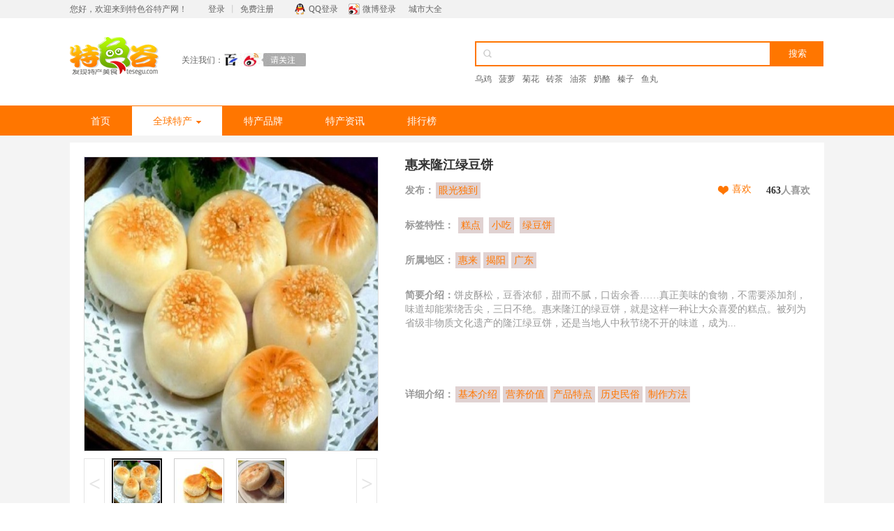

--- FILE ---
content_type: text/html
request_url: https://www.tesegu.com/techan/28504.html
body_size: 11925
content:
<!DOCTYPE html>
<html lang="zh-CN">
<head>
<title>惠来隆江绿豆饼详细介绍：特点 历史  - 惠来特产 - 特色谷</title>
<meta name="keywords" content="惠来隆江绿豆饼, 惠来隆江绿豆饼特点, 惠来隆江绿豆饼历史">
<meta name="description" content="饼皮酥松，豆香浓郁，甜而不腻，口齿余香……真正美味的食物，不需要添加剂，味道却能萦绕舌尖，三日不绝。惠来隆江的绿豆饼，就是这样一种让大众喜爱的糕点。被列为省级非物质文化遗产的隆江绿豆饼，还是当地人中秋节绕...">
<meta name="renderer" content="webkit">
<meta http-equiv="Content-Type" content="text/html; charset=utf-8">
<meta charset="utf-8">
<meta name="mobile-agent" content="format=html5;url=https://m.tesegu.com/techan/28504.html">
<meta http-equiv="X-UA-Compatible" content="IE=edge,chrome=1">
<link href="/css/cswww.css?5" rel="stylesheet" type="text/css">
<link rel="Icon" href="/favicon.ico" />
<script>
var _hmt = _hmt || [];
(function() {
var hm = document.createElement("script");
hm.src = "https://hm.baidu.com/hm.js?9a52c7c3de60ad71390b43c373e335ca";
var s = document.getElementsByTagName("script")[0];
s.parentNode.insertBefore(hm, s);
})();
</script>
<script src="/js/jquery.min1.9.0.js" type="text/javascript"></script>
<script src="/js/jquerycj.js" type="text/javascript"></script>
</head>
<body>
<div class="hy-toolbar" id="top">
<div class="hy-toolbar-con wrapper">
<div class="hy-toolbar-left left">您好，欢迎来到特色谷特产网！<span class="l-r"><a href="/user/login" rel="nofollow" class="login">登录</a>丨<a href="/user/register" rel="nofollow" class="reg">免费注册</a></span><a href="/login.php?mod=qq" rel="nofollow" class="l-qq">QQ登录</a><a href="/login.php?mod=sina" rel="nofollow" class="l-taobao">微博登录</a>
<span><a href="/techan/city/">城市大全</a></span>
</div>
</div>
</div>

<div class="hy-header">
<div class="hy-header-con wrapper">
<div  class="left logo"><a href="https://www.tesegu.com/"><img src="/images/logo.png" alt="特色谷特产网" /></a></div>
<div class="g-z left"><span class="left">关注我们：</span><span class="left"><a rel=“nofollow” target="_blank" href="https://author.baidu.com/home/1602331515340606"><img src="/images/1.jpg" alt="特色谷百家号" /></a></span></div>
<div class="hy-search right">
<div class="bd">
<form action="/search.php" method="get">
<input name="action" value="all" type="hidden">
<input name="keyword" type="text" class="search-keyword left" value="" />
<input type="submit" class="btn left" value="搜索" />
<div class="g-search-hotwords"><a href="/search.php?action=all&keyword=乌鸡">乌鸡</a>
<a href="/search.php?action=all&keyword=菠萝">菠萝</a>
<a href="/search.php?action=all&keyword=菊花">菊花</a>
<a href="/search.php?action=all&keyword=砖茶">砖茶</a>
<a href="/search.php?action=all&keyword=油茶">油茶</a>
<a href="/search.php?action=all&keyword=奶酪">奶酪</a>
<a href="/search.php?action=all&keyword=榛子">榛子</a>
<a href="/search.php?action=all&keyword=鱼丸">鱼丸</a>
</div>
</form>
</div>
</div>
</div>
</div>

<div class="hy-nav">
<div class="bd wrapper">
<ul class="left">
<li ><span><a href="https://www.tesegu.com/" title="特色谷特产网">首页</a></span></li>
<li class="h-on hover" id="m1"><span><a href="/techan/" title="全球各地特产">全球特产<em class="sj"></em></a></span>
<div class="sub">
<div class="list1 left">
<div class="hd">热门特产城市</div>
<div class="bd"><a  title="北京特产" href="/techan/beijing/">北京</a><em>|</em><a  title="上海特产" href="/techan/shanghai/">上海</a><em>|</em><a  title="天津特产" class="curr" href="/techan/tianjin/">天津</a><em>|</em><a  title="重庆特产" href="/techan/chongqing/">重庆</a><em>|</em><a  title="香港特产" href="/techan/xianggang/" class="curr">香港</a><em>|</em><a  title="澳门特产" href="/techan/aomen/">澳门</a><em>|</em><a  title="台湾特产" href="/techan/taiwan/" class="curr">台湾</a></div>
<div class="city1">
<dl class="list2"><dt>华东</dt> <dd>
<a  title="浙江特产" href="/techan/zhejiang/" class="c-ff7600">浙江</a><em>|</em><a  title="江苏特产" href="/techan/jiangsu/">江苏</a><em>|</em><a  title="山东特产" href="/techan/shandong/">山东</a><br />
<a  title="福建特产" href="/techan/fujian/"   class="c-ff7600">福建</a><em>|</em><a  title="安徽特产" href="/techan/anhui/" >安徽</a><em>|</em><a  title="江西特产" href="/techan/jiangxi/">江西</a></dd></dl>
<dl class="list2"><dt>华南_华中</dt> <dd>
<a  title="海南特产" href="/techan/hainan/" class="c-ff7600">海南</a><em>|</em><a  title="广东特产" href="/techan/guangdong/">广东</a><em>|</em><a  title="广西特产" href="/techan/guangxi/">广西</a><br />
<a  title="河南特产" href="/techan/henan/" class="c-ff7600">河南</a><em>|</em><a  title="湖南特产" href="/techan/hunan/">湖南</a><em>|</em><a  title="湖北特产" href="/techan/hubei/">湖北</a> </dd></dl>
<dl class="list2"><dt>西南</dt>
<dd><a  title="云南特产" href="/techan/yunnan/" class="c-ff7600">云南</a><em>|</em><a  title="贵州特产" href="/techan/guizhou/">贵州</a><em>|</em><a  title="四川特产" href="/techan/sichuan/">四川</a><em>|</em><a  title="西藏特产" href="/techan/xizang/">西藏</a></dd></dl>
<dl class="list2"><dt>西北</dt>
<dd><a  title="新疆特产" href="/techan/xinjiang/" class="c-ff7600">新疆</a><em>|</em><a  title="甘肃特产" href="/techan/gansu/">甘肃</a><em>|</em><a  title="青海特产" href="/techan/qinghai/">青海</a><em>|</em><a  title="宁夏特产" href="/techan/ningxia/">宁夏</a><em>|</em><a  title="陕西特产" href="/techan/shanxi2/">陕西</a></dd></dl>
<dl class="list2"><dt>东北</dt> <dd>
<a  title="黑龙江特产" href="/techan/heilongjiang/" class="c-ff7600">黑龙江</a><em>|</em><a  title="吉林特产" href="/techan/jilin/">吉林</a><em>|</em><a  title="辽宁特产" href="/techan/liaoning/">辽宁</a>
</dd></dl>
<dl class="list2"><dt>华北</dt> <dd>
<a  title="内蒙古特产" href="/techan/neimenggu/" class="c-ff7600">内蒙古</a><em>|</em><a  title="河北特产" href="/techan/hebei/">河北</a><em>|</em><a  title="山西特产" href="/techan/shanxi/">山西</a>
</dd></dl>
</div>
<div class="bd clear"><span class="forgincss strong">国外特产：</span><a  title="亚洲特产" href="/techan/yazhou/" class="curr">亚洲</a><em>|</em><a  title="欧洲特产" href="/techan/ouzhou/">欧洲</a><em>|</em><a  title="非洲特产" href="/techan/feizhou/">非洲</a><em>|</em><a  title="美洲特产" href="/techan/america/">美洲</a><em>|</em><a  title="大洋洲特产" href="/techan/oceania/">大洋洲</a></div>
</div>
<div class="list3 left">
<div class="hd">热销特产</div>
<ul class="bd">

</ul>
</div>
</div>
</li>
<li class=""><span><a href="/pinpai/">特产品牌</a></span></li>
<li class=""><span><a href="/article/">特产资讯</a></span></li>
<li class=""><span><a href="/techan/top/">排行榜</a></span></li>
</ul>
<ul class="right">
</ul>
</div>
</div>
<div class="main pt10">
  <div class=" wrapper main-box">
    <div class="content mb20">
      <div class="photo left">
        <div class="container">
          <div id="preview" class="spec-preview">
          <span class="jqzoom"><img jqimg="/public/upload/photos/000/001/014/85/87d00d697762922307e2bd47f141eedcwuALWW.jpg" src="/public/upload/photos/000/001/014/85/87d00d697762922307e2bd47f141eedcwuALWW.jpg" alt="惠来隆江绿豆饼" /></span>
    </div>
          <div class="spec-scroll"> <a class="prev">&lt;</a> <a class="next">&gt;</a>
            <div class="items">
              <ul>
                                <li class="home" >
  <img bimg="/public/upload/photos/000/001/014/85/87d00d697762922307e2bd47f141eedcwuALWW.jpg" src="/public/upload/photos/000/001/014/85/87d00d697762922307e2bd47f141eedcwuALWW_80x80.jpg" onmousemove="preview(this);" alt="惠来隆江绿豆饼" /></li>
                                <li  >
  <img bimg="/public/upload/photos/000/001/014/86/4b0de206850fe5fda5f8fbea7ba2447477Icc9.jpg" src="/public/upload/photos/000/001/014/86/4b0de206850fe5fda5f8fbea7ba2447477Icc9_80x80.jpg" onmousemove="preview(this);" alt="惠来隆江绿豆饼" /></li>
                                <li  >
  <img bimg="/public/upload/photos/000/001/014/87/dd213d1dbed7225e1f00d85df11e9200xX8xse.jpg" src="/public/upload/photos/000/001/014/87/dd213d1dbed7225e1f00d85df11e9200xX8xse_80x80.jpg" onmousemove="preview(this);" alt="惠来隆江绿豆饼" /></li>
                              </ul>
            </div>
          </div>
        </div>
      </div>
      <div class="p-info right">
        <h1>惠来隆江绿豆饼</h1>
        <div class="tis">
          <div class="left"><span>发布：</span><a href="/u/29" target="_blank">眼光独到</a></div><div class="right alink"><a href="javascript:void(0);" class="lk-2" onclick="Like_Share(28504, 'like_28504');">喜欢</a><b><span id="like_28504"><b>463</b>人喜欢</span></b></div>
</div>
        <div class="list-ms tab-box">
<div class="tis"><span>标签特性：</span> <a href="https://www.tesegu.com/techan/ts_gaodian/" title="糕点特产" target="_blank">糕点</a> <a href="https://www.tesegu.com/techan/ts_xiaochi/" title="小吃特产" target="_blank">小吃</a> <a href="https://www.tesegu.com/techan/ts_lvdoubing/" title="绿豆饼特产" target="_blank">绿豆饼</a></div>
<div class="tis"><span>所属地区：</span><a href="/techan/huilai/" title="惠来特产" target="_blank">惠来</a><a href="/techan/jieyang/" title="揭阳特产" target="_blank">揭阳</a><a href="/techan/guangdong/" title="广东特产" target="_blank">广东</a></div>
<div class="tis"><span>简要介绍：</span>饼皮酥松，豆香浓郁，甜而不腻，口齿余香……真正美味的食物，不需要添加剂，味道却能萦绕舌尖，三日不绝。惠来隆江的绿豆饼，就是这样一种让大众喜爱的糕点。被列为省级非物质文化遗产的隆江绿豆饼，还是当地人中秋节绕不开的味道，成为...</div>
<div class="icon">
</div>
<div class="tis"><span>详细介绍：</span><a href="#desc0">基本介绍</a><a href="#desc1">营养价值</a><a href="#desc2">产品特点</a><a href="#desc3">历史民俗</a><a href="#desc4">制作方法</a></div>
        </div>
        <div class="f-x">
<div class="csbuy">
</div>
</div>
      </div>
    </div>
    <div class="ow">
      <div class="lan-left left">
    <div class="contentdesc"><div class="desctit"><h3><a name="desc0" title="惠来隆江绿豆饼基本介绍">惠来隆江绿豆饼的基本介绍</a></h3><p>饼皮酥松，豆香浓郁，甜而不腻，口齿余香……真正美味的食物，不需要添加剂，味道却能萦绕舌尖，三日不绝。惠来隆江的绿豆饼，就是这样一种让大众喜爱的糕点。被列为省级非物质文化遗产的隆江绿豆饼，还是当地人中秋节绕不开的味道，成为惠来特色美食的一张“名片”。</p><p>隆江绿豆饼小巧圆匀、金黄酥香，包裹在最简单的桃红油纸里，10个一筒包裹在最简单的桃红油纸里，满满的古朴风和市井味。中秋节前，记者走进惠来隆江集贸市场的萧贵合糖饼铺。据说，民国时期，惠来360乡购绿豆饼，都认萧贵合。“绿豆饼制作在我们家已经传承到了第四代，我们坚持用最好的原料，做最好吃的绿豆饼！”豆香萦绕中，60岁的萧炳龙正和一家人忙碌着，用心用情延续着传统的风味。</p><p>绿豆饼最大的特色便在于它的天然，简单的原料，加上传统的制作，激发出食材最朴实纯正的味道。“一直以来，沿用着爷爷留传下来的配方，遵循古制，不添加任何食用香料和防腐剂，还原天然豆香、面香、油香。”萧炳龙介绍，对食材甄选的严苛，是关键的源头环节，也是美食制作的核心。选料必须选用优质的绿豆、面粉、豆油、花生油、白糖等。制作工艺上，浸泡、碾压、拌馅、擀面、揉面、烙饼等传统工序，每一道都十分讲究。</p><p>隆江镇位于惠来县城西南部，地处龙江中下游左岸。据清代雍正九年《惠来县志》记载：“龙江市，在龙江铺前水陆辐辏，为邑巨镇云”。相传宋末年间，龙江中下游左岸已有经商者搭草棚做贸易，水陆交通方便。古镇民风淳朴，商业文化繁荣昌盛。曾有惠来县360乡村村民来此集市，素有“三百六十乡墟集”之美誉，邑人称“市在隆江”。</p></div>
            <div class="desctit"><h3><a name="desc1" title="惠来隆江绿豆饼营养价值">营养价值</a></h3><p>绿豆蛋白质的含量几乎是米的3倍，多种维生素、钙、磷、铁等无机盐都比米要多。因此，它不但具有良好的食用价值，还具有非常好的药用价值，绿豆性味甘凉，有清热解毒之功。经常食用绿豆可以补充营养，增强体力，四季皆可。</p></div>
            <div class="desctit"><h3><a name="desc2" title="惠来隆江绿豆饼产品特点">产品特点</a></h3><p>隆江绿豆饼表面浅黄色，无壳、无粒、无杂质，松软可口，饼皮由多重薄皮叠成，色、香、味俱佳。</p></div>
            <div class="desctit"><h3><a name="desc3" title="惠来隆江绿豆饼历史民俗">历史民俗</a></h3><p>清朝康熙年间，安溪湖头李光地做宰相，保举推荐施琅去收复台湾。施琅奉旨到福建做水师提督，准备跨越台湾海峡。军舰在海上行军打仗，军队得带干粮。</p><p>据说施琅当时有一个伙头军是晋江坊脚人叫做苏顺成，因为和施琅是同乡，很信任伊，叫伊专门开小灶让施琅吃。施琅要渡海，带干粮其实炊面头最简单，但是面头干哺哺，要吃也得配菜配菜汤；做肉包易歹，做甜包虽然不歹，但外壳也和面头同。做“<A  HreF="/techan/261703.html" target="_blank">三合面</a>”就是炒面粉拌葱头油、糖，得用滚水来泡。施琅就叫同乡伙头军苏顺成去想办法，做一些较奇巧的好吃的干粮，来和面头、甜包这些一般的干粮“相甲”吃。</p><p>苏顺成自己一个思没量主没意，就去和其他的伙头军打算。有的说缚粽，用碱粽、肉粽做干粮，这个主意虽然好，但是碱粽虽然，没啥奇巧好吃；肉粽呢，虽然奇巧好吃，但是烧肉粽烧肉粽，肉粽得烧烧才好吃，蚵仔煎也是吃烧没吃。有的就说要煎就煎饼。苏顺成想了有道理，就用面粉做皮，糖、肉做馅，用油煎做肉饼。</p></div>
            <div class="desctit"><h3><a name="desc4" title="惠来隆江绿豆饼制作方法">惠来隆江绿豆饼的制作方法</a></h3><p>1、将绿豆去净杂质，浸水4小时，捞起放入锅中，加入5000克水，先用旺火烧沸，后用小火煮约1小时，盛入淘箩，下置大盆，用手揉擦绿豆。边擦边放水，搓去豆壳流出细豆沙。水细沙静置盆中后撇去上面清水，将细沙倒入纱布袋，再放入水中，洗出细豆沙，沉淀后，撇去上面清水，将细豆沙倒入布袋扎紧，挤干水分。</p><p>2、炒锅置小火上，倒入细豆沙，加入1250克白糖，焙干盛入盆中成馅心。</p><p>3、取过筛的面粉500克放在案板上，开窝，将30克白糖溶入150克清水，倒入面粉中，搓成团，再放入250克熟猪油搅匀，搓至面团光滑起筋，成水油皮。</p><p>4、取过筛面粉350克放案板上，开窝，放入175克熟猪油搓匀，搓至面团纯滑起筋，成酥心。</p><p>5、将水油皮搓成条，摘成25块面剂，将酥心也分为25块，每块水油皮包入酥心一份，压扁，擀成长条，再卷成圆筒形，每筒揪成两块，压扁后各包入绿豆沙25克，做成直径为6厘米的扁圆形生坯。</p><p>6、烧盘扫油，将绿豆饼生坯面向烧盘，收口向上，摆入烧盘，入炉用中火烧至金黄色时，取出烧盘，逐个将绿豆饼翻身，再入炉，稍烧至底部上色即可。</p></div>
            </div>
        <div class="lan3">
          <div class="lan3-hd"><span>网购推荐</span></div>
          <div class="bd">
            <ul>
                <li>
                <div class="img"><a rel="nofollow" href="https://s.click.taobao.com/t?e=m%3D2%26s%3DICoUMbT12rwcQipKwQzePOeEDrYVVa64lwnaF1WLQxlyINtkUhsv0LSqdcW3%2FBX8rT4N0ONO4g1bly9%2BVRcrVDYUumn%2BlRxDNmkcXnZrKTwUjwPS4iMtHMZfoTD5jAPjvdM54rjED%2BO8EU5DD8xk4MLw5esFF8lxnoksQ2p4csIwLL4eCtAJRvlQbUQzIQquEp7mko8Jw3mr6SyUUq7XyYEvrbEwxbGJgDxPiigTkjrVKV9%2BqGaMosxAnPt%2BOxioxg5p7bh%2BFbQ%3D&scm=1007.30148.309617.0&pvid=158dace6-1714-47ed-b547-8f5dd92948b7&app_pvid=59590_33.51.115.162_822_1671894532190&ptl=floorId:2836;originalFloorId:2836;pvid:158dace6-1714-47ed-b547-8f5dd92948b7;app_pvid:59590_33.51.115.162_822_1671894532190&xId=7esUTqF7T2rTIbUQ1SGF60pttZD8iymSQz9tfjEH9RMTgl9ih3x9bb7nKAH31wvAiEq1piaVx9bJ3XOrMiMAZkV2uxG3AYECBefjPtCr655w&union_lens=lensId%3AMAPI%401671894532%40213373a2_0c14_18544ae009e_2a10%4001%40eyJmbG9vcklkIjoyODM2fQieie" target="_blank"><img alt="正宗惠来绿豆饼290g" src="https://up.tesegu.com/taopic/okpzueoj71190_240x240.jpg"></a></div>
                <div class="price"><em>￥12.8</em>                    <span class="love">【销量1000】</span></div>
                <div class="txt1">
                    <p class="p-11"><a rel="nofollow" href="https://s.click.taobao.com/t?e=m%3D2%26s%3DICoUMbT12rwcQipKwQzePOeEDrYVVa64lwnaF1WLQxlyINtkUhsv0LSqdcW3%2FBX8rT4N0ONO4g1bly9%2BVRcrVDYUumn%2BlRxDNmkcXnZrKTwUjwPS4iMtHMZfoTD5jAPjvdM54rjED%2BO8EU5DD8xk4MLw5esFF8lxnoksQ2p4csIwLL4eCtAJRvlQbUQzIQquEp7mko8Jw3mr6SyUUq7XyYEvrbEwxbGJgDxPiigTkjrVKV9%2BqGaMosxAnPt%2BOxioxg5p7bh%2BFbQ%3D&scm=1007.30148.309617.0&pvid=158dace6-1714-47ed-b547-8f5dd92948b7&app_pvid=59590_33.51.115.162_822_1671894532190&ptl=floorId:2836;originalFloorId:2836;pvid:158dace6-1714-47ed-b547-8f5dd92948b7;app_pvid:59590_33.51.115.162_822_1671894532190&xId=7esUTqF7T2rTIbUQ1SGF60pttZD8iymSQz9tfjEH9RMTgl9ih3x9bb7nKAH31wvAiEq1piaVx9bJ3XOrMiMAZkV2uxG3AYECBefjPtCr655w&union_lens=lensId%3AMAPI%401671894532%40213373a2_0c14_18544ae009e_2a10%4001%40eyJmbG9vcklkIjoyODM2fQieie" target="_blank" title="正宗惠来绿豆饼290g">正宗惠来绿豆饼290g</a></p>
                    <p class="p-2" title="【胶地人食品企业店】隆江绿豆饼表面浅黄色，无壳、无粒、无杂质，松软可口">【胶地人食品企业店】隆江绿豆饼表面浅黄色，无壳、无粒、无杂质，松软可口</p>
                </div>
              </li>
                <li>
                <div class="img"><a rel="nofollow" href="/chaoshi/81690.html" target="_blank"><img alt="潮汕特产惠来隆江 咸 绿豆饼旗舰店酥皮手工低糖薄皮传统老式糕点" src="https://img.alicdn.com/bao/uploaded/i1/673810035/O1CN0141rPUj1C84Rrt2Nob_!!673810035.jpg_250x250q75.jpg"></a></div>
                <div class="price"><em>￥17.6</em>                    <span class="love">【销量1000】</span></div>
                <div class="txt1">
                    <p class="p-11"><a rel="nofollow" href="/chaoshi/81690.html" target="_blank" title="潮汕特产惠来隆江 咸 绿豆饼旗舰店酥皮手工低糖薄皮传统老式糕点">潮汕特产惠来隆江 咸 绿豆饼旗舰店酥皮手工低糖薄皮传统老式糕点</a></p>
                    <p class="p-2" title="【潮汕特产之小吃潮企业店】">【潮汕特产之小吃潮企业店】</p>
                </div>
              </li>
                <li>
                <div class="img"><a rel="nofollow" href="https://s.click.taobao.com/t?e=m%3D2%26s%3DvrmeaG2Ias0cQipKwQzePOeEDrYVVa64lwnaF1WLQxlyINtkUhsv0E2Ijf9LfbT5QjkYIyd8r6Rbly9%2BVRcrVDYUumn%2BlRxDpzo9IH1o%2BjMTvFCF2oMyAPAy%2Fay3dFHhXHtVwXezPtcXzZac5erds2D4EEtxo1gNLc0YXSOx2L1LW2XKtyM23SUC%2BLD9QNNT4fICVUVjrHyST5dmKNFS90Vf10GJyLzDQyvehlqNbAEDiLnA0Kf%2B5ChhNqP4iwNFIYULNg46oBA%3D&scm=1007.30148.309617.0&pvid=87fde87c-b8ea-48ee-b3d6-a2a3d8b8a5d1&app_pvid=59590_33.43.208.129_863_1698228324114&ptl=floorId:2836;originalFloorId:2836;pvid:87fde87c-b8ea-48ee-b3d6-a2a3d8b8a5d1;app_pvid:59590_33.43.208.129_863_1698228324114&xId=4Syv7V7gTylkYFvsJvfJcc7CvBS2bNTWWNxkwyDG5qBucm92CrVxT7rEijMpVRPId494YQs7sUnfMdUh1cThVoevWdAcx6rsJnmjb2GlvoMi&union_lens=lensId%3AMAPI%401698228324%40212bd081_1243_18b664bc7a0_7973%4001%40eyJmbG9vcklkIjoyODM2fQieie" target="_blank"><img alt="3筒包邮 潮汕惠来隆江绿豆饼 揭阳点心糕点茶点低糖零食 10个/筒" src="https://img.alicdn.com/bao/uploaded/i1/3288875157/O1CN01zz9CwL1nxx9lhgTu5_!!3288875157.jpg_250x250q75.jpg"></a></div>
                <div class="price"><em>￥10.5</em>                    <span class="love">【销量60】</span></div>
                <div class="txt1">
                    <p class="p-11"><a rel="nofollow" href="https://s.click.taobao.com/t?e=m%3D2%26s%3DvrmeaG2Ias0cQipKwQzePOeEDrYVVa64lwnaF1WLQxlyINtkUhsv0E2Ijf9LfbT5QjkYIyd8r6Rbly9%2BVRcrVDYUumn%2BlRxDpzo9IH1o%2BjMTvFCF2oMyAPAy%2Fay3dFHhXHtVwXezPtcXzZac5erds2D4EEtxo1gNLc0YXSOx2L1LW2XKtyM23SUC%2BLD9QNNT4fICVUVjrHyST5dmKNFS90Vf10GJyLzDQyvehlqNbAEDiLnA0Kf%2B5ChhNqP4iwNFIYULNg46oBA%3D&scm=1007.30148.309617.0&pvid=87fde87c-b8ea-48ee-b3d6-a2a3d8b8a5d1&app_pvid=59590_33.43.208.129_863_1698228324114&ptl=floorId:2836;originalFloorId:2836;pvid:87fde87c-b8ea-48ee-b3d6-a2a3d8b8a5d1;app_pvid:59590_33.43.208.129_863_1698228324114&xId=4Syv7V7gTylkYFvsJvfJcc7CvBS2bNTWWNxkwyDG5qBucm92CrVxT7rEijMpVRPId494YQs7sUnfMdUh1cThVoevWdAcx6rsJnmjb2GlvoMi&union_lens=lensId%3AMAPI%401698228324%40212bd081_1243_18b664bc7a0_7973%4001%40eyJmbG9vcklkIjoyODM2fQieie" target="_blank" title="3筒包邮 潮汕惠来隆江绿豆饼 揭阳点心糕点茶点低糖零食 10个/筒">3筒包邮 潮汕惠来隆江绿豆饼 揭阳点心糕点茶点低糖零食 10个/筒</a></p>
                    <p class="p-2" title="【顺兴丸子店】">【顺兴丸子店】</p>
                </div>
              </li>
                <li>
                <div class="img"><a rel="nofollow" href="https://union-click.jd.com/jdc?e=&p=[base64]" target="_blank"><img alt="麦中香广东潮汕惠来隆江手工绿豆饼现做老式酥皮经典小吃咸甜味零食 咸绿豆饼2" src="https://img10.360buyimg.com/n7/jfs/t1/99346/34/36643/67797/640ae013Ff914c992/ae2d95df347a9c2d.jpg"></a></div>
                <div class="price"><em>￥33.8</em>                    <span class="love">【销量2000】</span></div>
                <div class="txt1">
                    <p class="p-11"><a rel="nofollow" href="https://union-click.jd.com/jdc?e=&p=[base64]" target="_blank" title="麦中香广东潮汕惠来隆江手工绿豆饼现做老式酥皮经典小吃咸甜味零食 咸绿豆饼2">麦中香广东潮汕惠来隆江手工绿豆饼现做老式酥皮经典小吃咸甜味零食 咸绿豆饼2</a></p>
                    <p class="p-2" title="【美淘食品店】">【美淘食品店】</p>
                </div>
              </li>
                <li>
                <div class="img"><a rel="nofollow" href="/api/sdk/note.php?key=惠来隆江绿豆饼" target="_blank"><img alt="搜索：惠来隆江绿豆饼" src="/images/seetao.gif"></a></div>
                <div class="price">                    </div>
                <div class="txt1">
                    <p class="p-11"><a rel="nofollow" href="/api/sdk/note.php?key=惠来隆江绿豆饼" target="_blank" title="搜索：惠来隆江绿豆饼">搜索：惠来隆江绿豆饼</a></p>
                    <p class="p-2" title="发现更多惠来隆江绿豆饼的相关购买">发现更多惠来隆江绿豆饼的相关购买</p>
                </div>
              </li>
              </ul>
          </div>
        </div>
<div class="lanret">
          <div class="lan3-hd">
    <span>热门 <a href="/techan/huilai/">惠来特产</a></span>
    <span>热门 <a href="/techan/jieyang/">揭阳特产</a></span>
    <span>热门 <a href="/techan/guangdong/">广东特产</a></span>
    </div>
          <div class="bd">
                        <ul>
                <li>
                <div class="img"><a href="/techan/53893.html"><img alt="惠来荔枝" src="/public/upload/photos/000/001/867/10/ca65b2d2f155c6190d9c62a8ffcd9fd7w9j9uc_160x160.jpg"></a></div>
                <div class="txt1">
                  <p class="p-11"><a href="/techan/53893.html">惠来荔枝</a></p>
                </div>
              </li>
                <li>
                <div class="img"><a href="/techan/26769.html"><img alt="惠来肚脐饼" src="/public/upload/2018/47nrWXXO1hAOhp1e1U6A7NL734Z6nYJZOT9fgD_160x160.jpg"></a></div>
                <div class="txt1">
                  <p class="p-11"><a href="/techan/26769.html">惠来肚脐饼</a></p>
                </div>
              </li>
                <li>
                <div class="img"><a href="/techan/28505.html"><img alt="隆江猪脚" src="/public/upload/photos/000/001/014/88/b52a00178ebdc952ab334b85545c4446TL7lZ7_160x160.jpg"></a></div>
                <div class="txt1">
                  <p class="p-11"><a href="/techan/28505.html">隆江猪脚</a></p>
                </div>
              </li>
                <li>
                <div class="img"><a href="/techan/28512.html"><img alt="惠来虾枣" src="/public/upload/photos/000/001/015/09/b13c29de08b1a1d78eb05f83cf9eb5a3sSLm1x_160x160.jpg"></a></div>
                <div class="txt1">
                  <p class="p-11"><a href="/techan/28512.html">惠来虾枣</a></p>
                </div>
              </li>
                <li>
                <div class="img"><a href="/techan/28527.html"><img alt="三参饼" src="/public/upload/photos/000/001/015/54/5587c61fb916be2e9db6e850bc300ed7455cBu_160x160.jpg"></a></div>
                <div class="txt1">
                  <p class="p-11"><a href="/techan/28527.html">三参饼</a></p>
                </div>
              </li>
                <li>
                <div class="img"><a href="/techan/49741.html"><img alt="惠来菜脯" src="/public/upload/photos/000/001/742/43/c7773733299d2d4f5ad10a7934db78425T55f1_160x160.jpg"></a></div>
                <div class="txt1">
                  <p class="p-11"><a href="/techan/49741.html">惠来菜脯</a></p>
                </div>
              </li>
                <li>
                <div class="img"><a href="/techan/26765.html"><img alt="惠来靖海豆辑" src="/public/upload/2014/50wpMR5WVizyIqDjByZO8P208dUxiJB5NbvYdE_160x160.jpg"></a></div>
                <div class="txt1">
                  <p class="p-11"><a href="/techan/26765.html">惠来靖海豆辑</a></p>
                </div>
              </li>
                <li>
                <div class="img"><a href="/techan/28509.html"><img alt="神泉鱼丸" src="/public/upload/photos/000/001/015/00/7dc28597f961b73b5169b9706170b05eF74eUu_160x160.jpg"></a></div>
                <div class="txt1">
                  <p class="p-11"><a href="/techan/28509.html">神泉鱼丸</a></p>
                </div>
              </li>
                <li>
                <div class="img"><a href="/techan/28514.html"><img alt="仁香糖" src="/public/upload/photos/000/001/015/15/e95e9768f403831fb5bb02def40c8cf02qY0S0_160x160.jpg"></a></div>
                <div class="txt1">
                  <p class="p-11"><a href="/techan/28514.html">仁香糖</a></p>
                </div>
              </li>
                <li>
                <div class="img"><a href="/techan/57249.html"><img alt="靖海鲍鱼" src="/public/upload/photos/000/001/920/39/76ef3bd3d2bd883d33ffc97fccb2d2dcN8SR8U_160x160.jpg"></a></div>
                <div class="txt1">
                  <p class="p-11"><a href="/techan/57249.html">靖海鲍鱼</a></p>
                </div>
              </li>
              </ul>
                        <ul>
                <li>
                <div class="img"><a href="/techan/49746.html"><img alt="吴厝淮山" src="/public/upload/photos/000/001/742/58/70935f668a16d380ddcc37e292d19c7eYJUFjy_160x160.jpg"></a></div>
                <div class="txt1">
                  <p class="p-11"><a href="/techan/49746.html">吴厝淮山</a></p>
                </div>
              </li>
                <li>
                <div class="img"><a href="/techan/172.html"><img alt="埔田竹笋" src="/public/upload/photos/000/000/004/39/df3972f588947bf3b0ef2382986b1b112ZNs6k_160x160.jpg"></a></div>
                <div class="txt1">
                  <p class="p-11"><a href="/techan/172.html">埔田竹笋</a></p>
                </div>
              </li>
                <li>
                <div class="img"><a href="/techan/26423.html"><img alt="普宁青梅" src="/public/upload/photos/000/000/952/43/a536f83130fe4823933295efe5fef1e7Dq98jz_160x160.jpg"></a></div>
                <div class="txt1">
                  <p class="p-11"><a href="/techan/26423.html">普宁青梅</a></p>
                </div>
              </li>
                <li>
                <div class="img"><a href="/techan/54909.html"><img alt="普宁蕉柑" src="/public/upload/2018/t3UcAoRV9l98Lf6TdbgZJjrWkrd3AkMHX6hBWW_160x160.jpg"></a></div>
                <div class="txt1">
                  <p class="p-11"><a href="/techan/54909.html">普宁蕉柑</a></p>
                </div>
              </li>
                <li>
                <div class="img"><a href="/techan/257.html"><img alt="咸面线" src="/public/upload/photos/000/000/006/74/664704c8f316674ba929f55ac5f9a25dtuqvU9_160x160.jpg"></a></div>
                <div class="txt1">
                  <p class="p-11"><a href="/techan/257.html">咸面线</a></p>
                </div>
              </li>
                <li>
                <div class="img"><a href="/techan/49747.html"><img alt="东寮芋头" src="/public/upload/photos/000/001/742/61/218088b0318716da59e2fe0a842bd918L427eT_160x160.jpg"></a></div>
                <div class="txt1">
                  <p class="p-11"><a href="/techan/49747.html">东寮芋头</a></p>
                </div>
              </li>
                <li>
                <div class="img"><a href="/techan/229.html"><img alt="彭业田菜脯王" src="/public/upload/photos/000/000/005/90/6cfc8e64d29103762230c863b26387f5D77h5r_160x160.jpg"></a></div>
                <div class="txt1">
                  <p class="p-11"><a href="/techan/229.html">彭业田菜脯王</a></p>
                </div>
              </li>
                <li>
                <div class="img"><a href="/techan/52197.html"><img alt="普宁竹蔗" src="/public/upload/photos/000/001/816/14/883190fead7dc9cb49463c11846bea08E05p11_160x160.jpg"></a></div>
                <div class="txt1">
                  <p class="p-11"><a href="/techan/52197.html">普宁竹蔗</a></p>
                </div>
              </li>
                <li>
                <div class="img"><a href="/techan/166.html"><img alt="乒乓粿" src="/public/upload/photos/000/000/004/25/ed4ec1b51c2c193e9a5686c4f8e00b40N362nM_160x160.jpg"></a></div>
                <div class="txt1">
                  <p class="p-11"><a href="/techan/166.html">乒乓粿</a></p>
                </div>
              </li>
                <li>
                <div class="img"><a href="/techan/53697.html"><img alt="新亨菜脯" src="/public/upload/photos/000/001/861/21/6b7e6c9d8108ba07138fb507da93e4d6npBjJK_160x160.jpg"></a></div>
                <div class="txt1">
                  <p class="p-11"><a href="/techan/53697.html">新亨菜脯</a></p>
                </div>
              </li>
              </ul>
                        <ul>
                <li>
                <div class="img"><a href="/techan/54272.html"><img alt="三水黑皮冬瓜" src="/public/upload/photos/000/001/878/35/b96d3c1c23012b2d5a3506fbb16c7339Z587FF_160x160.jpg"></a></div>
                <div class="txt1">
                  <p class="p-11"><a href="/techan/54272.html">三水黑皮冬瓜</a></p>
                </div>
              </li>
                <li>
                <div class="img"><a href="/techan/54582.html"><img alt="连山大米" src="/public/upload/photos/000/001/882/19/724871697bcc207e9bf8a74c0fe4a783ID32Jd_160x160.jpg"></a></div>
                <div class="txt1">
                  <p class="p-11"><a href="/techan/54582.html">连山大米</a></p>
                </div>
              </li>
                <li>
                <div class="img"><a href="/techan/53708.html"><img alt="从化荔枝蜜" src="/public/upload/2018/68tiMh6CM32jotKJ0sIhNN5gnYidGUi0yq8FF8_160x160.jpg"></a></div>
                <div class="txt1">
                  <p class="p-11"><a href="/techan/53708.html">从化荔枝蜜</a></p>
                </div>
              </li>
                <li>
                <div class="img"><a href="/techan/53905.html"><img alt="观音阁黑糖" src="/public/upload/photos/000/001/867/46/53669b90fb2d19ec2b95306791f49be9sSDonx_160x160.jpg"></a></div>
                <div class="txt1">
                  <p class="p-11"><a href="/techan/53905.html">观音阁黑糖</a></p>
                </div>
              </li>
                <li>
                <div class="img"><a href="/techan/53763.html"><img alt="徐闻菠萝" src="/public/upload/2018/IghMQaS9yN7eE7LFZI4APPlRnwAc0GNT4dpvsN_160x160.jpg"></a></div>
                <div class="txt1">
                  <p class="p-11"><a href="/techan/53763.html">徐闻菠萝</a></p>
                </div>
              </li>
                <li>
                <div class="img"><a href="/techan/53854.html"><img alt="清新冰糖桔" src="/public/upload/photos/000/001/865/92/275fbf7f02ccfff7710331a409585d27r9IKKu_160x160.jpg"></a></div>
                <div class="txt1">
                  <p class="p-11"><a href="/techan/53854.html">清新冰糖桔</a></p>
                </div>
              </li>
                <li>
                <div class="img"><a href="/techan/53904.html"><img alt="观音阁花生" src="/public/upload/photos/000/001/867/43/f4cb466cfe99d5ba82e9a9b843688783xZEVUF_160x160.jpg"></a></div>
                <div class="txt1">
                  <p class="p-11"><a href="/techan/53904.html">观音阁花生</a></p>
                </div>
              </li>
                <li>
                <div class="img"><a href="/techan/1400.html"><img alt="新会陈皮" src="/public/upload/2018/FumT6wrDJNoq88H6XiS1T5I2B2sfsJWRu8p4Nx_160x160.jpg"></a></div>
                <div class="txt1">
                  <p class="p-11"><a href="/techan/1400.html">新会陈皮</a></p>
                </div>
              </li>
                <li>
                <div class="img"><a href="/techan/53699.html"><img alt="庙南粉葛" src="/public/upload/photos/000/001/861/27/4a9bf5cafccbe3d8f64aced037b8330eTrv2TE_160x160.jpg"></a></div>
                <div class="txt1">
                  <p class="p-11"><a href="/techan/53699.html">庙南粉葛</a></p>
                </div>
              </li>
                <li>
                <div class="img"><a href="/techan/53752.html"><img alt="沿溪山白毛尖" src="/public/upload/photos/000/001/862/86/22ed8c4f1a0efd10b4dc530f870d265csi9UIs_160x160.jpg"></a></div>
                <div class="txt1">
                  <p class="p-11"><a href="/techan/53752.html">沿溪山白毛尖</a></p>
                </div>
              </li>
              </ul>
                      </div>
        </div>
        <div class="comment mb30">
          <div class="hd"><span class="left title-name-gw">惠来隆江绿豆饼的评论</span><span class="right">请文明发表评论，恶意辱骂/诽谤，发布广告者封号处理！</span> </div>
          <form method="post">
  <div class="edite">
            <div class="tx left"></div>
            <div class="texta">
              <textarea id="relcontent" name="content" length="360" cols="" rows=""></textarea>
            </div>
          </div>
          <div class="issue-btn-w">
            <div class="right"><a href="javascript:void(0);" onclick="clearcontent();">清除内容</a>
              <input type="button" value="评论" onclick="Add_Share_Comment(this, '#SHARE_COMMENT_LIST_28504');" class="btn" />			  
  <input type="hidden" value="28504" name="share_id" />
  <input type="hidden" name="parent_id" value="0" />
  <input type="hidden" name="comment_type" value="note" />
            </div>
            <a href="javascript:void(0);" class="effect-w" onclick="Show_Expression(this);"><i> </i>表情</a>
  </div>
  </form>
          <div class="comment-list" id="SHARE_COMMENT_LIST_28504">
              </div>
          <div class="clear"></div>
        </div>
      </div>
      <div class="side right">
        <div class="rigtitle">
            <div class="bd250">
                <script type="text/javascript">
                    var cpro_id = "u3428313";
                </script>
                <script src="//cpro.baidustatic.com/cpro/ui/c.js" type="text/javascript"></script>
            </div>
            <div class="rtitle">惠来隆江绿豆饼 相关地区</div>
            <div class="retarea">
                                <a href="/techan/huilai/" title="惠来特产大全">惠来特产</a>
                                <a href="/techan/jieyang/" title="揭阳特产大全">揭阳特产</a>
                                <a href="/techan/jiexi/" title="揭西特产大全">揭西特产</a>
                                <a href="/techan/puning/" title="普宁特产大全">普宁特产</a>
                                <a href="/techan/guangdong/" title="广东特产大全">广东特产</a>
                                <a href="/techan/chaozhou/" title="潮州特产大全">潮州特产</a>
                                <a href="/techan/shantou/" title="汕头特产大全">汕头特产</a>
                                <a href="/techan/guangzhou/" title="广州特产大全">广州特产</a>
                                <a href="/techan/shenzhen/" title="深圳特产大全">深圳特产</a>
                                <a href="/techan/zhuhai/" title="珠海特产大全">珠海特产</a>
                                <a href="/techan/shan/" title="佛山特产大全">佛山特产</a>
                                <a href="/techan/shaoguan/" title="韶关特产大全">韶关特产</a>
                                <a href="/techan/zhanjiang/" title="湛江特产大全">湛江特产</a>
                                <a href="/techan/zhaoqing/" title="肇庆特产大全">肇庆特产</a>
                                <a href="/techan/jiangmen/" title="江门特产大全">江门特产</a>
                            </div>
            <div class="rtitle">更多绿豆饼的相关特产</div>
            <div class="retcomtitle">
                    <ul>
                                                <li>
                            <div class="img"><a href="/techan/263437.html"><img alt="南耀离绿豆饼" src="/public/upload/photos/000/002/046/01/60e00a9647756e1cecab22cdbb0c9c5bZ7TBu2_160x160.jpg"></a></div>
                            <div class="txt1">
                                <p class="p-11"><a href="/techan/263437.html">南耀离绿豆饼</a></p>
                            </div>
                        </li>
                                                <li>
                            <div class="img"><a href="/techan/29004.html"><img alt="湘西绿豆饼" src="/public/upload/photos/000/001/029/94/9e8ad8c6e0f5d29b714610364d349e64LZ8s18_160x160.jpg"></a></div>
                            <div class="txt1">
                                <p class="p-11"><a href="/techan/29004.html">湘西绿豆饼</a></p>
                            </div>
                        </li>
                                                <li>
                            <div class="img"><a href="/techan/27405.html"><img alt="正泉茂绿豆饼" src="/public/upload/photos/000/000/981/77/ce9b6ad74e6bea3b3824b3c2764d33b3Z131T3_160x160.jpg"></a></div>
                            <div class="txt1">
                                <p class="p-11"><a href="/techan/27405.html">正泉茂绿豆饼</a></p>
                            </div>
                        </li>
                                                <li>
                            <div class="img"><a href="/techan/53692.html"><img alt="潮州绿豆饼" src="/public/upload/photos/000/001/861/06/988e1c7a7ed8f8088a50b0180c0fd2c99Q6oqu_160x160.jpg"></a></div>
                            <div class="txt1">
                                <p class="p-11"><a href="/techan/53692.html">潮州绿豆饼</a></p>
                            </div>
                        </li>
                                                <li>
                            <div class="img"><a href="/techan/39097.html"><img alt="归仁绿豆饼" src="/public/upload/photos/000/001/382/73/645c94e28b20febdf6703bd8e30e877488111M_160x160.jpg"></a></div>
                            <div class="txt1">
                                <p class="p-11"><a href="/techan/39097.html">归仁绿豆饼</a></p>
                            </div>
                        </li>
                                            </ul>
            </div>
        </div>
      </div>
      <div class="clear"></div>
    </div>
  </div>
</div>
<script src="/js/jqzoom/jquery.jqzoom.js" type="text/javascript"></script>
<script src="/js/jqzoom/jq22.js" type="text/javascript"></script><div class="footer">
    <ul class="wrapper">
                <li class="li2">支持家乡发展，上特色谷选购家乡特产</li>
        <li class="li3">特色谷特产网，最具价值的特产分享交流地</li>
<li class="li3">本站特产介绍图片等内容均为用户上传分享，如有侵权请通知我们删除,谢谢.(tesegu##163.com ##改为@)</li>
    </ul>
</div>
<div class="foot-b">© 2015-2024 特色谷特产网.(<a href="https://beian.miit.gov.cn/" target="_blank" rel="nofollow">粤ICP备2021049512号</a>)</div>
<script src="/js/wwwmain.js" type="text/javascript"></script>
</body>
</html>
